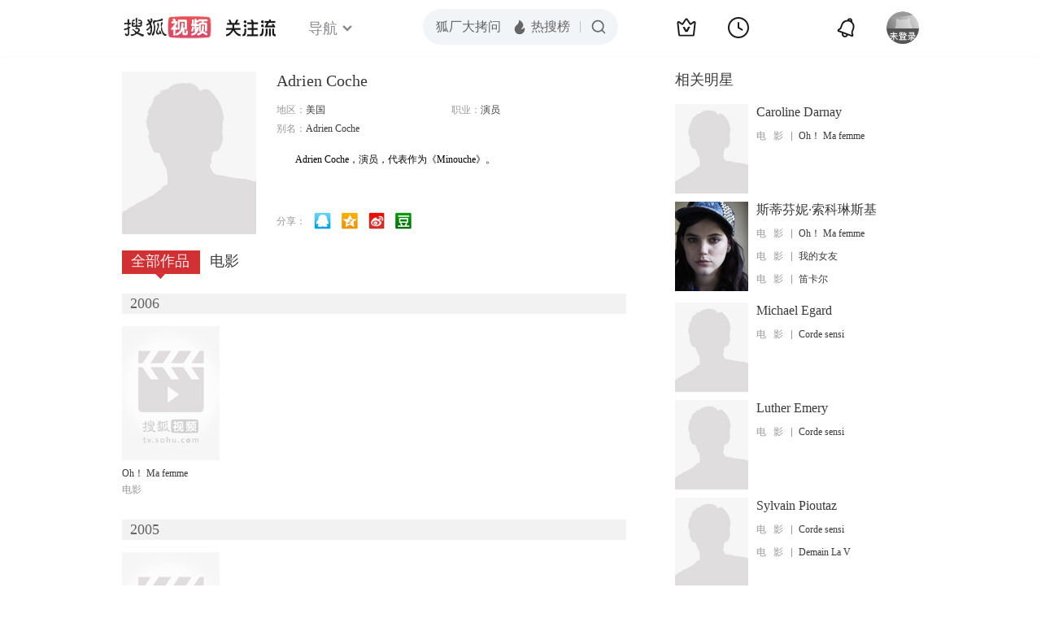

--- FILE ---
content_type: text/html;charset=UTF-8
request_url: https://score.my.tv.sohu.com/digg/get.do?type=442&vid=913831&callback=jQuery17206623291164164753_1768716793983&_=1768716797181
body_size: 120
content:
jQuery17206623291164164753_1768716793983({"vid":913831,"downCount":0,"statusText":"success but not exists","upCount":0,"pid":-1,"tvid":913831,"type":442,"status":200})

--- FILE ---
content_type: text/plain;charset=UTF-8
request_url: https://v4.passport.sohu.com/i/cookie/common?callback=passport4015_cb1768716800105&dfp=1768716800141&_=1768716800141
body_size: -298
content:
passport4015_cb1768716800105({"body":"","message":"Success","status":200})

--- FILE ---
content_type: text/javascript; charset=utf-8
request_url: https://hui.sohu.com/mum/ipqueryjp?callback=jsonp1768716793621&cookie=1768716793860&platform_source=pc&_=1768716793622
body_size: 28
content:
typeof jsonp1768716793621 === 'function' && jsonp1768716793621({
  "ext_ip": "18.224.20.92",
  "urls": []
});

--- FILE ---
content_type: image/svg+xml
request_url: https://css.tv.itc.cn/channel/v2/images/logo-sohu1.svg
body_size: 36700
content:
<svg xmlns="http://www.w3.org/2000/svg" xmlns:xlink="http://www.w3.org/1999/xlink" width="112" height="36" fill="none"><defs><linearGradient id="b" x1=".5" x2=".5" y1="1" y2="0"><stop offset="0%" stop-color="#DC4868"/><stop offset="100%" stop-color="#EB5452"/></linearGradient><pattern id="a" width="61.86" height="36" x="52.48" y="0" patternUnits="userSpaceOnUse"><image xlink:href="[data-uri]" width="470" height="274" transform="scale(.13162 .13139)"/></pattern></defs><rect width="61.86" height="36" x="52.48" fill="url(#a)" rx="0"/><path fill="#282727" fill-rule="evenodd" d="M32.493 18.479c.352-.31 1.257-1.52 1.488-1.934q.044-.084.3-.44c.083-.406-.059-.837-.177-1.197a3.268 3.268 0 0 1-.123-.435c-.004-.002.003-.016.014-.04.043-.088.155-.318-.014-.557-.196-.285-.82.118-1.266.406l-.068.044c-.173.097-.135.327-.294.44-1.123.78-1.345.859-2.535.299a5.026 5.026 0 0 0-.038-.056c-.15-.214-.262-.375.038-.835.328-.5 1.952-1.336 2.979-1.781-.01-.143.004-.324.018-.512.023-.298.047-.615-.018-.826-.025-.06-.4-.25-.444-.3q-1.609-1.865-1.218-2.503.06-.098.167-.167 1.109-.615 1.793-.298c.23.108.463.588.706 1.086.466.956.963 1.976 1.52.547l.033-.078c.098-.236.305-.733.266-.961-.034-.19-.559-.471-.593-.594q-.048-.123.01-.604l.135-.286q.198-.101.593-.298.602-.032.901.15c.193.116.863 1.6.892 1.932.034.455-.13 1.27-.294 1.635-.096.176-.516.344-.598.592-.076.186-.075.327-.073.46a.822.822 0 0 1-.08.428c-.102.187-.546.346-.593.596-.18.835.206 1.84.561 2.763.217.563.422 1.097.48 1.544.53 4.17-.193 9.082-2.68 10.695-.033.019-.38.065-.424.091l-.915-.242c-.145-.239-.434-.397-.588-.59-.208-.262-.251-.616-.453-.892-.131-.18-.66-.406-.743-.597-.723-1.587.8-1.522 1.639-1.041.178.103.506.578.746.597.216.02.336-.088.444-.185.05-.044.097-.087.15-.114.856-.458.779-.898.67-1.512-.05-.292-.109-.622-.078-1.013.015-.233.41-.844.444-1.037.179-1.084-.072-2.068-.289-2.828-.03.036-.41.106-.453.152-.198.193-.16.64-.295.892-.236.39-.708.729-1.04 1.044-.473.409-.955 1.2-1.639 1.335-.251.043-.91-.154-.891-.154-.003-.002-.014 0-.031.002-.113.015-.496.068-.716-.594-.17-.499.293-.744.948-1.093.346-.184.745-.396 1.135-.689l.592-.447h-.001ZM48.715 6.896c1.282-.201 1.87.618 1.489 1.633-.569 1.515-3.354 1.316-5.21 1.635-.25.042-.935.41-1.186.443a4.92 4.92 0 0 1-.833.008c-.413-.02-.798-.04-1.254.139-.366.142-.612.372-.891.596-.275.219-.554.34-.747.597q-.183.25-.144.586.158 1.415.293 1.939c.107.409.665 1.106.748 1.632.38 2.519-.989 10.087-1.932 10.986-.84.787-1.365.748-1.784.45-.429-.301-.28-.272-.453-.594-.227-.428-.154-.91-.145-.89.135-.291 0-.483.145-.74.212-.386.833-.681 1.045-1.044.036-.065.021-.164.008-.258a.536.536 0 0 1-.008-.187c.092-.411.622-1.022.737-1.484.564-2.155.912-3.975.748-6.39-.057-.785-.367-1.486-.673-2.177-.444-1.004-.878-1.986-.513-3.17.053-.208.41-.952.593-1.188.475-.623 1.716-.562 3.002-.499.892.044 1.806.089 2.502-.092.125-.039.453-.402.598-.447.288-.093.522-.089.759-.084.222.004.448.008.725-.068.695-.187 1.307-.69 1.938-1.034.154-.091.211-.264.443-.298Zm.3 4.454q.486 0 .746.147c.727.411.357 1.16.055 1.77-.083.168-.16.324-.209.461-.164.474-.467 1.2-.593 1.636-.04.13-.021.254-.003.378.017.118.034.237.003.362-.033.138-.178.546-.443.594-.265.044-.496-.139-.598-.295-.51-.825-.429-3.483 0-4.307q.169-.33 1.041-.746Zm-4.498.866q.497.107.631.317c.104.173.11.349.115.534.003.116.007.237.035.363.269 1.303.183 3.187-.15 4.457-.135.48-.66 1.162-.741 1.633a.904.904 0 0 0 .003.278c.012.115.025.233-.003.321-.193.533-.79 1.45-.901 2.07-.246 1.44.351 2.692 1.937 2.232.232-.067.405-.466.598-.594a8.14 8.14 0 0 0-.233-1.013c-.262-.953-.465-1.692.826-1.062 1.282.618 1.532 2.034 1.787 3.705-.086.186-.226.407-.598.445-.32.044-.421-.026-.536-.104l-.056-.038c-.12-.077-.116-.096-.299-.445-.188-.353-.395-.24-.448 0q-.087.058-.15.445-1.19 1.184-3.57.296c-.849-.55-1.215-2.804-.744-4.16.122-.347.593-.818.743-1.189.3-.781.3-1.45.597-2.229.097-.265.535-.715.598-1.04.157-.914-.115-1.529-.376-2.12-.164-.368-.323-.728-.371-1.146-.096-.844.005-1.317.449-1.64.225-.168.193-.163.593-.29l.264-.027v.001Zm3.902 4.926-.297.154c-.26.656-.101 3.615.15 4.456.139.47.712 1.128.896 1.633.293.837.312 1.633.737 2.376.24.414 1.504 1.664 1.942 1.927.997.611 3.456.628 2.824-1.034-.3-.782-1.017-.616-1.788-.893-.255-.096-.405-.432-.593-.596-1.171-1.032-2.246-2.903-2.685-4.603-.23-.931-.202-2.751-.741-3.266-.044-.046-.419-.11-.445-.154ZM18.715 6.229c-.324-.58-1.12-.383-1.34-.298l-.002-.001c-.221.09-.385.183-.448.298-.295.541-.058 2.902.081 4.288.032.316.058.58.073.763.01.158.023.332.038.518.069.886.157 2.016-.038 2.748-.265.935-2.69 1.154-2.984 1.041-.29-.125-.37-.613-.29-1.636a7.226 7.226 0 0 0 1.037-.149c.751-.182 1.234-.331 1.49-.59.25-.266.13-.674-.15-.747-.28-.064-1.494-.146-2.376-.146-.453-1.46-1.056-1.633-1.49-1.195-.324.333-.305 1.194-.295 1.65.004.159.006.269-.008.289-.052.066 0 .89 0 .89 0 .27-.005.512-.01.731-.028 1.304-.038 1.75 1.2 2.24.58.225 1.26.148 1.926.072.777-.088 1.536-.174 2.094.225.159.113.106.108.256.353.164.246.125.345.192.39l-1.045.447c-.217.347-.463 1.073-.145 1.335.158.13.636.079 1.173.02.529-.057 1.115-.12 1.503-.02.38.09.578.628.747.74q.158.809 0 1.191c-.15.349-.54.69-.801.948-.11.106-.221.322-.39.387-.251.098-.57.127-.743 0-.182-.126-3.62-3.06-4.318-3.122-1.18-.096-1.417.97-.79 1.054.1.012.092.06.192.142.512.372 1.153.466 1.639.89.188.156.14.376.304.593.115.156.233.308.347.455.6.775 1.11 1.434.69 1.92-.507.573-1.972.98-3.423 1.184-.394.051-1.176.152-1.788.152a8.812 8.812 0 0 1-.093.372c-.125.461-.161.597.247 1.117.03.038.237.423.295.438 1.445.489 2.636-.224 3.55-.771.281-.168.536-.32.763-.418.414-.176.675-.113 1.041-.296.3-.152.786-.813 1.046-.887 1.195-.357 1.868.166 2.42.594.14.11.273.213.405.293.394.246.79.222 1.195.45.163.09.36.217.583.36 1.05.675 2.679 1.722 4.03 1.124.554-.255.699-1.29.448-1.934-.227-.56-.559-.587-1.045-.627-.216-.018-.462-.038-.743-.109-.164-.05-.622-.425-.742-.449-.196-.045-.401-.023-.605 0-.201.021-.401.043-.59 0v-.149c-.497-.226-1.065-.594-1.49-.738-.163-.059-.308-.057-.442-.055-.16.002-.305.005-.45-.095-.172-.132-.105-.31-.293-.452.09-.149.053-.442.144-.589.26-.409.955-.638 1.196-1.044.424-.728.347-2.462-.155-3.116l-1.782-1.041c-.497-.197-.83-.148-1.34-.294q-.068-.233 0-.303c.025-.023.021-.035.016-.052-.008-.026-.02-.064.084-.177.275-.065.42-.488.492-.507.497-.175 1.283-.036 1.855.065.217.038.402.07.53.08.922.061 1.137-.067 1.517-.293.08-.047.166-.098.267-.153 1.434-.773 1.435-1.37 1.439-2.737.001-.435.003-.947.05-1.567.179-2.376-.245-3.06-2.081-3.863-.43-.185-1.437-.545-2.232-.293-.168.048-.362.048-.448.443a.92.92 0 0 0 .294.89c.203.167 1.87.41 2.386.446.354.027.33.5.303 1.079a6.599 6.599 0 0 0-.005.848c-1.118-.067-2.656.115-2.978.45-.287.3-.118.472-.024.566l.024.025c.086.091 1.494.596 2.824.596a3.54 3.54 0 0 0-.023.55c.004.284.007.543-.121.787-.174.308-2.497.607-3.128.445-.092-.028-.868-.81-.892-.892-.093-.294-.058-.75-.027-1.148.014-.18.027-.347.027-.483 0-.92.073-2.042.142-3.098.105-1.62.2-3.087.008-3.438ZM7.61 7.439l-.077.024h.001c-.41.117-.299.13-.429.25-.51.45-.26 3.066-.144 3.86-.232.086-.636.394-.896.45-.373.063-.761.026-1.148-.01-.42-.04-.838-.078-1.233.01-.179.035-.487.16-.598.206l-.294.236q-.203.315-.15 1.183.232.281.3.303c.514.175 1.346.003 1.902-.112l.18-.037c.102-.02.2-.072.308-.128.222-.117.481-.253.887-.168.824.176 1.253 2.287 1.036 3.418-.053.272-.795 1.356-1.036 1.486-.205.095-.402.086-.601.076-.194-.01-.39-.02-.594.069-.069.019-.53.406-.642.435a4.195 4.195 0 0 1-.737.117c-.44.04-.771.07-1.003.487a6.06 6.06 0 0 1-.07.12c-.178.305-.38.65-.075.921 1.058.951 1.721.505 2.417.037.543-.365 1.106-.744 1.892-.481.11.028.29.37.449.444-.03.374-.02.912-.011 1.509.027 1.692.063 3.862-.732 4.136-.169.055-.366.094-.597 0-.227-.101-.781-1.227-1.186-1.337q-.18-.046-.598 0-.29.236-.3.295c-.472 1.367.719 2.793 1.49 2.969.809.194 1.584-.048 2.153-.225l.223-.07.318-.223q.063-.048.43-.517c.38-.521.717-3.643.443-4.756l.014.172-.038-.367c-.004-.038.002-.18.009-.371.014-.361.034-.894.015-1.215-.003-.057-.026-.156-.054-.279-.068-.301-.17-.745-.09-1.058.173-.69 1.05-.576 1.339-1.04q.193-.325.145-1.037-.212-.27-.294-.297c-.041-.014-.155.016-.299.053-.23.061-.54.142-.747.092-.319-.082-.381-.18-.444-.294-.255-.471-.183-1.369 0-1.931.254-.793.632-.839 1.315-.921.223-.027.478-.058.771-.12.252-.056.57-.236.743-.445.169-.212.116-.508 0-.746-.12-.228-.501-.524-.743-.589-.18-.05-.384-.023-.587.004-.212.028-.423.056-.608-.004-.11-.039-.284-.373-.448-.45.082-1.003.26-3.408-.294-3.86-.513-.424-.64-.383-.983-.274Zm7.524.605c-.135-.113-.254-.212-.59-.18-.404.026-1.522.86-1.632 1.186l-.193.235a3.15 3.15 0 0 1-.196.17c-.292.243-.569.471-.204.929.11.149.457.308.737.3.737-.018 3.928-1.505 2.236-2.522-.061-.037-.11-.079-.158-.118Z"/><path fill="url(#b)" d="M108.396 7.374a79.819 79.819 0 0 1-.013 19.988c-.197 1.216-1.158 2.297-2.447 2.431-16.22 1.088-29.924 1.088-46.144.001-1.289-.134-2.25-1.216-2.448-2.432a79.87 79.87 0 0 1-.013-19.989c.196-1.216 1.156-2.3 2.446-2.434 16.231-1.08 29.942-1.08 46.173 0 1.29.134 2.25 1.218 2.446 2.434v.001Z"/><path fill="#E1B5C5" fill-rule="evenodd" d="M88.285 13.219h.945V7.728c0-.572.344-.915 1.03-1.03.746.058 1.147.372 1.204.944v1.2h1.89c.19.018.322.057.44.117-.096-.832.219-1.289 1.02-1.403h9.54c.573.057.888.457.945 1.2-.057.744-.372 1.116-.945 1.116h-3.782c-.104.745-.092.757-.234 1.801h2.64c.975 0 1.462.487 1.462 1.459v8.15c-.057.743-.458 1.144-1.203 1.2-.745 0-1.118-.371-1.118-1.115v-7.206a.563.563 0 0 0-.258-.258h-4.64c-.172.057-.258.143-.258.258v7.206c-.058.687-.43 1.059-1.118 1.116-.744-.057-1.117-.43-1.117-1.116v-8.064c-.057-1.087.487-1.63 1.633-1.63h1.461c.057-.286.2-1.573.258-1.802h-3.266c-.192 0-.258.029-.43-.086 0 .858-.344 1.287-1.03 1.287h-1.892v2.145h2.235c.516.057.802.458.86 1.201-.058.744-.344 1.116-.86 1.116h-2.235v4.975c.115-.4.803-2.945.86-3.174.229-.63.688-.8 1.375-.515.573.343.802.858.688 1.544-.86 4.919-3.38 7.836-7.563 8.75-.916.172-1.489-.056-1.719-.686-.114-.743.258-1.258 1.118-1.544 2.062-.63 3.438-1.401 4.125-2.317-.745 0-1.118-.342-1.118-1.029v-6.006H86.05c-.688 0-1.06-.372-1.117-1.115.057-.743.43-1.144 1.117-1.201V8.669c0-.572.344-.915 1.031-1.03.745.058 1.146.373 1.203.944v4.633l.002.003Zm-2.836 7.72a72.51 72.51 0 0 1 .516-2.316c.229-.8.372-1.315.43-1.544.229-.63.687-.886 1.375-.772.572.171.83.63.773 1.372-.344 1.602-.659 2.83-.945 3.689-.286.8-.799 1.312-1.46 1.115-.721-.247-.977-.394-.688-1.544h-.001Zm7.82 3.947c2.177-.858 3.58-1.802 4.21-2.831.689-.972 1.003-2.946.946-5.92.057-.743.43-1.143 1.117-1.2.745.057 1.146.428 1.203 1.115 0 1.659-.057 2.888-.171 3.689a14.832 14.832 0 0 1-.516 2.402 563.457 563.457 0 0 1 4.297 2.488c.745.458.974 1.03.688 1.716-.458.63-1.06.743-1.805.343l-4.21-2.488c-1.892 1.544-3.496 2.488-4.813 2.83-.917.115-1.519-.114-1.805-.686-.172-.743.115-1.23.86-1.458h-.001ZM62.023 10.044h1.805c-.458-.4-.753-.879-1.087-1.458-.424-.739-.402-1.287.229-1.63.63-.458 1.422-.622 2.162.458 1.204 1.618 1.046 2.059.416 2.63h1.546c.86.058 1.203.601 1.032 1.63-.516 1.487-1.289 3.06-2.32 4.72.744.515 1.546 1.172 2.406 1.973.49.54.344 1.115-.172 1.63-.63.571-1.011.527-1.546.086a5.147 5.147 0 0 1-.945-1.03v7.562a.696.696 0 0 1-.696.696h-.93a.696.696 0 0 1-.696-.696v-2.514l.001-4.705c-.057.057-.372.429-.601.6-.745.572-1.376.63-1.891.172-.458-.572-.4-1.201.172-1.888 1.833-1.887 3.208-3.66 4.125-5.319.229-.458.2-.686-.087-.686h-3.008c-.745 0-1.145-.372-1.203-1.116.115-.686.545-1.058 1.289-1.115Zm14.781 8.58v5.06c0 .745.151.936.774.936 1.066-.06 1.097-.115 1.135-.842.061-.912.012-.255.092-1.456.046-.697.263-.982 1.007-1.039.745 0 1.146.315 1.203.944 0 2.001-.2 3.26-.602 3.774-.458.63-1.403.944-2.836.944-2.291.057-3.094-.501-3.094-1.974v-4.29c-1.03 2.974-3.18 5.09-6.445 6.349-.802.229-1.375.086-1.719-.429-.344-.744-.2-1.287.43-1.63 2.521-1.03 4.182-2.402 4.984-4.117.802-1.373 1.232-4.09 1.29-8.15.057-.63.43-.944 1.117-.944.744.057 1.174.4 1.288 1.03v.6c0 1.316-.085 2.745-.257 4.29.974-.229 1.518.086 1.633.943Zm-8.163.257V9.444c-.057-1.03.544-1.544 1.804-1.544h7.39c1.319 0 1.949.543 1.891 1.63v9.523c-.057.686-.487 1.03-1.288 1.03-.745-.058-1.118-.43-1.118-1.116V10.73c0-.344-.114-.515-.344-.515h-5.5c-.286.057-.43.2-.43.429v8.321c-.056.744-.486 1.116-1.288 1.116-.745-.058-1.117-.458-1.117-1.201Z"/><path fill="#FFF" fill-rule="evenodd" d="M88.285 13.632h.945v-5.49c0-.572.344-.915 1.03-1.03.746.058 1.147.372 1.204.944v1.2h1.89c.19.018.322.057.44.117-.096-.832.219-1.289 1.02-1.403h9.54c.573.057.888.457.945 1.2-.057.744-.372 1.116-.945 1.116h-3.782c-.104.745-.092.757-.234 1.801h2.64c.975 0 1.462.486 1.462 1.459v8.15c-.057.743-.458 1.143-1.203 1.2-.745 0-1.118-.371-1.118-1.115v-7.206a.563.563 0 0 0-.258-.258h-4.64c-.172.057-.258.143-.258.258v7.206c-.058.687-.43 1.058-1.118 1.116-.744-.058-1.117-.43-1.117-1.116v-8.064c-.057-1.087.487-1.63 1.633-1.63h1.461c.057-.286.2-1.573.258-1.802h-3.266c-.192 0-.258.029-.43-.086 0 .858-.344 1.287-1.03 1.287h-1.892v2.145h2.235c.516.057.802.458.86 1.201-.058.744-.344 1.115-.86 1.115h-2.235v4.976c.115-.4.803-2.945.86-3.174.229-.63.688-.801 1.375-.515.573.343.802.858.688 1.544-.86 4.919-3.38 7.835-7.563 8.75-.916.172-1.489-.057-1.719-.686-.114-.744.258-1.258 1.118-1.544 2.062-.63 3.438-1.402 4.125-2.317-.745 0-1.118-.343-1.118-1.03v-6.005H86.05c-.688 0-1.06-.372-1.117-1.115.057-.743.43-1.144 1.117-1.201V9.083c0-.572.344-.915 1.031-1.03.745.058 1.146.373 1.203.944v4.633l.002.002Zm-2.836 7.721a72.51 72.51 0 0 1 .516-2.316c.229-.8.372-1.315.43-1.544.229-.63.687-.887 1.375-.772.572.171.83.63.773 1.372-.344 1.602-.659 2.83-.945 3.689-.286.8-.799 1.312-1.46 1.115-.721-.247-.977-.394-.688-1.544h-.001Zm7.82 3.947c2.177-.858 3.58-1.802 4.21-2.831.689-.972 1.003-2.946.946-5.92.057-.743.43-1.143 1.117-1.2.745.057 1.146.428 1.203 1.115 0 1.659-.057 2.888-.171 3.688a14.832 14.832 0 0 1-.516 2.403 563.457 563.457 0 0 1 4.297 2.488c.745.458.974 1.03.688 1.716-.458.629-1.06.743-1.805.343l-4.21-2.488c-1.892 1.544-3.496 2.488-4.813 2.83-.917.115-1.519-.114-1.805-.686-.172-.744.115-1.23.86-1.458h-.001ZM62.023 10.458h1.805c-.458-.4-.753-.879-1.087-1.458-.424-.739-.402-1.287.229-1.63.63-.458 1.422-.622 2.162.458 1.204 1.618 1.046 2.059.416 2.63h1.546c.86.058 1.203.601 1.032 1.63-.516 1.487-1.289 3.06-2.32 4.72.744.514 1.546 1.172 2.406 1.973.49.54.344 1.115-.172 1.63-.63.571-1.011.527-1.546.086a5.147 5.147 0 0 1-.945-1.03v7.562a.696.696 0 0 1-.696.695h-.93a.696.696 0 0 1-.696-.695v-2.514l.001-4.705c-.057.057-.372.429-.601.6-.745.572-1.376.63-1.891.171-.458-.571-.4-1.2.172-1.887 1.833-1.887 3.208-3.66 4.125-5.319.229-.458.2-.687-.087-.687h-3.008c-.745 0-1.145-.371-1.203-1.115.115-.687.545-1.058 1.289-1.115Zm14.781 8.58v5.06c0 .745.151.936.774.936 1.066-.06 1.097-.115 1.135-.843.061-.911.012-.255.092-1.455.046-.697.263-.982 1.007-1.039.745 0 1.146.315 1.203.943 0 2.002-.2 3.26-.602 3.775-.458.63-1.403.943-2.836.943-2.291.058-3.094-.5-3.094-1.973v-4.29c-1.03 2.974-3.18 5.09-6.445 6.349-.802.228-1.375.086-1.719-.43-.344-.743-.2-1.286.43-1.629 2.521-1.03 4.182-2.402 4.984-4.118.802-1.372 1.232-4.089 1.29-8.15.057-.629.43-.943 1.117-.943.744.057 1.174.4 1.288 1.03v.6c0 1.316-.085 2.745-.257 4.29.974-.229 1.518.086 1.633.943Zm-8.163.257V9.858c-.057-1.03.544-1.544 1.804-1.544h7.39c1.319 0 1.949.543 1.891 1.63v9.523c-.057.686-.487 1.03-1.288 1.03-.745-.058-1.118-.43-1.118-1.116v-8.236c0-.344-.114-.515-.344-.515h-5.5c-.286.057-.43.2-.43.429v8.321c-.056.744-.486 1.115-1.288 1.115-.745-.057-1.117-.457-1.117-1.2Z"/></svg>